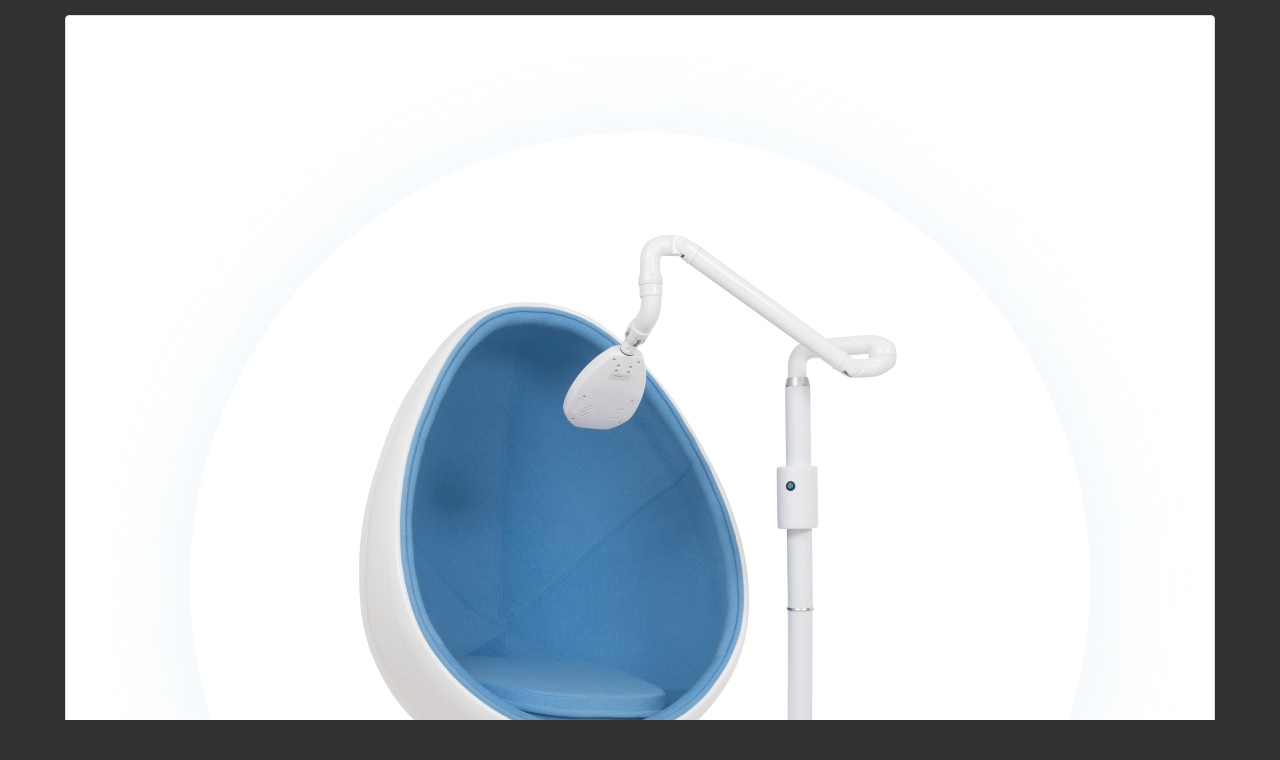

--- FILE ---
content_type: text/html; charset=UTF-8
request_url: https://select-type.com/img/img.php?do_targetImg&t=1&i=360955&o=64861
body_size: 384
content:
<!DOCTYPE html>
<html lang="ja" xmlns:og="http://ogp.me/ns#" xmlns:fb="http://ogp.me/ns/fb#">
<head>
<meta charset="utf-8">
<meta http-equiv="X-UA-Compatible" content="IE=edge">
<meta name="viewport" content="width=device-width, initial-scale=1.0, user-scalable=no">
<link rel="stylesheet" href="/css/bootstrap.css?1768360771" />
<link rel="stylesheet" href="/css/style.css?1768360778" />
<link rel="stylesheet" href="/css/bootstrap-responsive.css?1768360770">
<link rel="stylesheet" href="/css/style-responsive.css?1768360777">
<title>画像</title>
</head>
<body class="enlarge">
<div class="enlarge-container">
  <div class="enlarge-box">
    <img src="https://selecttypeimg.s3.amazonaws.com/upl_files/64861/360955" class="thumbnail" onClick="window.close();">
    <div class="enlarge-footer"><a href="javascript:;" class="btn btn-close" onClick="window.close();">閉じる</a></div>
  </div>
</div>
</body>
</html>